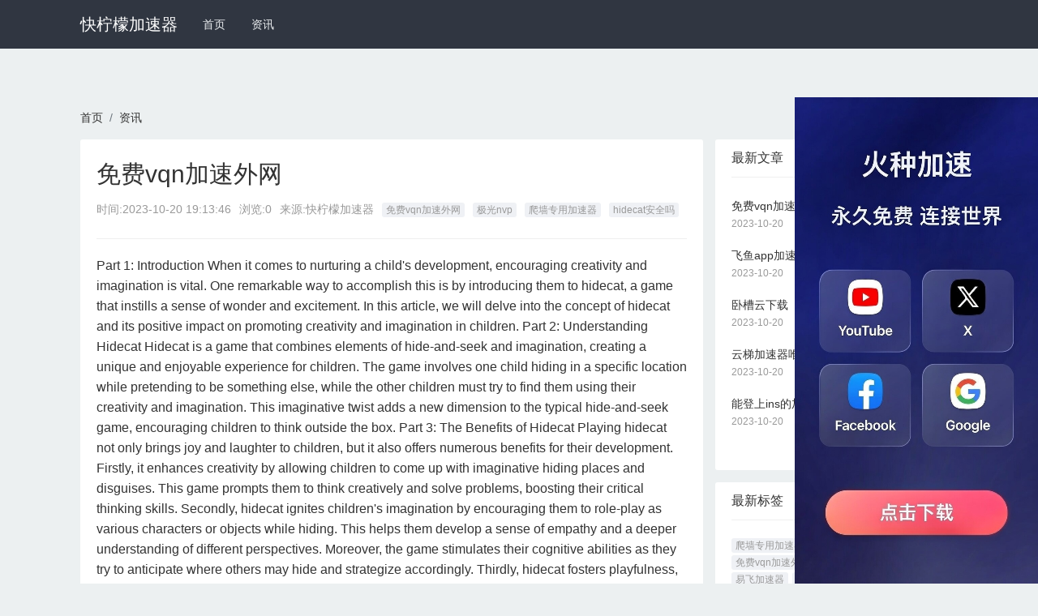

--- FILE ---
content_type: text/html
request_url: http://www.jeunes-salopes.org/928.html
body_size: 6437
content:
<!DOCTYPE html>
<html mip>
<head>
    <meta charset="utf-8">
    <meta name="applicable-device" content="pc,mobile">
	<meta name="MobileOptimized" content="width"/>
	<meta name="HandheldFriendly" content="true"/>
    <meta http-equiv="X-UA-Compatible" content="IE=edge">
    <meta name="viewport" content="width=device-width, initial-scale=1, user-scalable=0">
    <link rel="shortcut icon" href="http://www.jeunes-salopes.org/favicon.ico" type="image/x-icon" />
    <title>免费vqn加速外网_快柠檬加速器</title>

    <meta name="keywords" content="免费vqn加速外网,极光nvp,爬墙专用加速器,hidecat安全吗 ">
    <meta name="description" content="Discover the magic of hidecat, a fun and engaging game that can stimulate creativity and imagination in children. Explore its countless benefits in promoting child development while fostering playfulness and a love for learning.">
    
<meta property="og:type" content="article" />
<meta property="og:title" content="免费vqn加速外网_快柠檬加速器" />
<meta property="og:description" content="Discover the magic of hidecat, a fun and engaging game that can stimulate creativity and imagination in children. Explore its countless benefits in promoting child development while fostering playfulness and a love for learning." />
<meta property="og:image" content="" />
<meta property="og:release_date" content="2023-10-20" />

    <link rel="stylesheet" type="text/css" href="https://c.mipcdn.com/static/v1/mip.css">
    <link rel="stylesheet" href="https://cdnjs.cloudflare.com/ajax/libs/twitter-bootstrap/4.1.1/css/bootstrap.min.css">
    <link rel="stylesheet" type="text/css" href="http://www.jeunes-salopes.org/assets/default/css/mipcms.css">
    <style mip-custom>
    
 

    </style>
    <link rel="canonical" href="http://www.jeunes-salopes.org/928.html">
</head>
<body>
    <div class="mipmb-header mipmb-header-default" id="mip_header">
    <div class="container d-lg-flex justify-content-between">
        <div class="d-lg-flex justify-content-start">
            <div class="logo-text">
                <a data-type="mip" href="http://www.jeunes-salopes.org" data-title="快柠檬加速器">快柠檬加速器</a>
            </div>
            <ul class="mipmb-menu list-unstyled d-lg-flex">
                <li class=''>
                    <a href="http://www.jeunes-salopes.org" data-type="mip" data-title="快柠檬加速器" title='首页'>首页</a>
                </li>
                                <li class='mipmb-dropdown-item '>
                    <a href="http://www.jeunes-salopes.org/zixun/" data-type="mip" data-title="资讯" title="资讯">资讯</a>
                                    </li>
                            </ul>
        </div>
    </div>
</div>


    <main class="mipcms-main">
    
<div class="container">
    <ul class="list-unstyled d-flex breadcrumb p-0 bg-transparent"><li class="breadcrumb-item"><a href="http://www.jeunes-salopes.org" title="快柠檬加速器">首页</a></li><li class="breadcrumb-item"><a href="http://www.jeunes-salopes.org/zixun/" title="资讯">资讯</a></li></ul></div>
<div class="container">
    <div class="row">
        <main class="col-lg-8">
            <section class="mip-box mip-box-main">
                <section class="mip-box-heading">
                     <h1 class="detail-title">免费vqn加速外网</h1>
                     <div class="info clearfix">
                        <ul>
                            <li>时间:<time>2023-10-20 19:13:46</time></li>
                            <li>浏览:0</li>
                            <li>来源:快柠檬加速器</li>
                        </ul>
                                                <ul class="tags hidden-xs pull-right">
                                                        <li><a href="http://www.jeunes-salopes.org/tag/eb9738ca9676fdbfaba0345b/" data-type="mip" data-title="免费vqn加速外网" title="免费vqn加速外网" >免费vqn加速外网</a></li>
                                                        <li><a href="http://www.jeunes-salopes.org/tag/f4cf03edaaf98cbdaa799c28/" data-type="mip" data-title="极光nvp" title="极光nvp" >极光nvp</a></li>
                                                        <li><a href="http://www.jeunes-salopes.org/tag/7e4c72180db41acbe15c9470/" data-type="mip" data-title="爬墙专用加速器" title="爬墙专用加速器" >爬墙专用加速器</a></li>
                                                        <li><a href="http://www.jeunes-salopes.org/tag/838eb8202d55b9be37bf4712/" data-type="mip" data-title="hidecat安全吗" title="hidecat安全吗" >hidecat安全吗</a></li>
                                                    </ul>
                                            </div>
                </section>
                <section class="mip-box-body mipcms-detail-body">
                    Part 1: Introduction
When it comes to nurturing a child's development, encouraging creativity and imagination is vital. One remarkable way to accomplish this is by introducing them to hidecat, a game that instills a sense of wonder and excitement. In this article, we will delve into the concept of hidecat and its positive impact on promoting creativity and imagination in children.

Part 2: Understanding Hidecat
Hidecat is a game that combines elements of hide-and-seek and imagination, creating a unique and enjoyable experience for children. The game involves one child hiding in a specific location while pretending to be something else, while the other children must try to find them using their creativity and imagination. This imaginative twist adds a new dimension to the typical hide-and-seek game, encouraging children to think outside the box.

Part 3: The Benefits of Hidecat
Playing hidecat not only brings joy and laughter to children, but it also offers numerous benefits for their development. Firstly, it enhances creativity by allowing children to come up with imaginative hiding places and disguises. This game prompts them to think creatively and solve problems, boosting their critical thinking skills.

Secondly, hidecat ignites children's imagination by encouraging them to role-play as various characters or objects while hiding. This helps them develop a sense of empathy and a deeper understanding of different perspectives. Moreover, the game stimulates their cognitive abilities as they try to anticipate where others may hide and strategize accordingly.

Thirdly, hidecat fosters playfulness, which is essential for a child's overall well-being. Through this game, children can be carefree, use their imaginations, and enjoy the excitement of both hiding and seeking. This playfulness nurtures their social skills, as they learn to cooperate, take turns, and respect rules.

Part 4: Encouraging Hidecat at Home and School
Parents and educators can integrate hidecat into daily routines to encourage creativity and imagination in children. Designate a specific area in the house or at school as a hidecat zone, where children can let their inner creativity flourish. Encourage children to take turns being the hider and the seeker, creating a balanced and inclusive environment.

In conclusion, hidecat proves to be a magical game that not only entertains but also stimulates children's creativity and imagination. By promoting playfulness and providing an outlet for their imagination, hidecat becomes a valuable tool in their overall development. So, let's unleash the power of hidecat to empower our children and watch their creativity bloom.                    <p>猜你喜欢</p>
                    <div class="mipui-widget-media-body mipui-category-list-001">
                                                    <div class="mipui-category-list-item">
    <div class="item-media">
        <a href="http://www.jeunes-salopes.org/913.html" class="item-link" data-type="mip" data-title="免费vqn加速外网" title='免费vqn加速外网'>
                        <mip-img layout="container" src="http://www.jeunes-salopes.org/assets/default/images/no-images.jpg" alt='免费vqn加速外网'></mip-img>
                    </a>
    </div>
    <div class="item-content">
        <h4><a href="http://www.jeunes-salopes.org/913.html" data-type="mip" data-title="免费vqn加速外网" title='免费vqn加速外网'>免费vqn加速外网</a></h4>
        <p class="description">&nbsp;&nbsp;&nbsp;&nbsp;&nbsp;&nbsp;&nbsp;科技领域的发展正经历着前所未有的迅速变革。&nbsp;&nbsp;&nbsp;&nbsp;&</p>
        <p>
            <span>2023-10-20</span>
        </p>
    </div>
</div>

                                                    <div class="mipui-category-list-item">
    <div class="item-media">
        <a href="http://www.jeunes-salopes.org/810.html" class="item-link" data-type="mip" data-title="爬墙专用加速器" title='爬墙专用加速器'>
                        <mip-img layout="container" src="http://www.jeunes-salopes.org/assets/default/images/no-images.jpg" alt='爬墙专用加速器'></mip-img>
                    </a>
    </div>
    <div class="item-content">
        <h4><a href="http://www.jeunes-salopes.org/810.html" data-type="mip" data-title="爬墙专用加速器" title='爬墙专用加速器'>爬墙专用加速器</a></h4>
        <p class="description">&nbsp;&nbsp;&nbsp;&nbsp;&nbsp;&nbsp;&nbsp;亚洲文化源远流长，以其独特的符号体系、以及色彩丰富多样的音乐、电影和艺术闻名于世。&nbsp</p>
        <p>
            <span>2023-10-15</span>
        </p>
    </div>
</div>

                                                    <div class="mipui-category-list-item">
    <div class="item-media">
        <a href="http://www.jeunes-salopes.org/405.html" class="item-link" data-type="mip" data-title="爬墙专用加速器" title='爬墙专用加速器'>
                        <mip-img layout="container" src="http://www.jeunes-salopes.org/assets/default/images/no-images.jpg" alt='爬墙专用加速器'></mip-img>
                    </a>
    </div>
    <div class="item-content">
        <h4><a href="http://www.jeunes-salopes.org/405.html" data-type="mip" data-title="爬墙专用加速器" title='爬墙专用加速器'>爬墙专用加速器</a></h4>
        <p class="description">&nbsp;&nbsp;&nbsp;&nbsp;&nbsp;&nbsp;&nbsp;互联网已经成为我们日常生活中不可或缺的一部分，无论是工作、学习还是娱乐，我们都需要快速稳定的</p>
        <p>
            <span>2023-09-28</span>
        </p>
    </div>
</div>

                                                    <div class="mipui-category-list-item">
    <div class="item-media">
        <a href="http://www.jeunes-salopes.org/139.html" class="item-link" data-type="mip" data-title="爬墙专用加速器" title='爬墙专用加速器'>
                        <mip-img layout="container" src="http://www.jeunes-salopes.org/assets/default/images/no-images.jpg" alt='爬墙专用加速器'></mip-img>
                    </a>
    </div>
    <div class="item-content">
        <h4><a href="http://www.jeunes-salopes.org/139.html" data-type="mip" data-title="爬墙专用加速器" title='爬墙专用加速器'>爬墙专用加速器</a></h4>
        <p class="description">&nbsp;&nbsp;&nbsp;&nbsp;&nbsp;&nbsp;&nbsp;小火箭加速器是一种革新性的科技产品，它结合了现代科技的高速发展与消费者对速度与激情的追求。&</p>
        <p>
            <span>2023-09-15</span>
        </p>
    </div>
</div>

                                                    <div class="mipui-category-list-item">
    <div class="item-media">
        <a href="http://www.jeunes-salopes.org/108.html" class="item-link" data-type="mip" data-title="爬墙专用加速器" title='爬墙专用加速器'>
                        <mip-img layout="container" src="http://www.jeunes-salopes.org/assets/default/images/no-images.jpg" alt='爬墙专用加速器'></mip-img>
                    </a>
    </div>
    <div class="item-content">
        <h4><a href="http://www.jeunes-salopes.org/108.html" data-type="mip" data-title="爬墙专用加速器" title='爬墙专用加速器'>爬墙专用加速器</a></h4>
        <p class="description">&nbsp;&nbsp;&nbsp;&nbsp;&nbsp;&nbsp;&nbsp;近年来，随着科技的发展，人工智能的应用正在逐渐普及和深入到各个领域。&nbsp;&nbsp;</p>
        <p>
            <span>2023-09-13</span>
        </p>
    </div>
</div>

                                            </div>
                    <div class="mip-box-footer item-up-down-page ">
                        <ul class="clearfix list-unstyled">
                                                        <div class="mipmb-page-item item-up-page">
                                <p>上一篇</p>
                                <a href="http://www.jeunes-salopes.org/927.html">飞鱼app加速器</a>
                            </div>
                                                    </ul>
                    </div>
                    
        			                </section>
                
            </section>
            
        </main>
        <aside class="col-lg-4 hidden-xs">
            
            <section class="mip-box mip-box-default">
                <section class="mip-box-heading">
                    <h3>最新文章</h3>
                </section>
                <section class="mip-box-body">
                    <ul class="list-unstyled">
                                                <li class="li-box-list">
                            <a href="http://www.jeunes-salopes.org/928.html" data-type="mip" data-title="免费vqn加速外网" title="免费vqn加速外网">免费vqn加速外网</a>
                            <p>2023-10-20</p>
                        </li>
                                                <li class="li-box-list">
                            <a href="http://www.jeunes-salopes.org/927.html" data-type="mip" data-title="飞鱼app加速器" title="飞鱼app加速器">飞鱼app加速器</a>
                            <p>2023-10-20</p>
                        </li>
                                                <li class="li-box-list">
                            <a href="http://www.jeunes-salopes.org/926.html" data-type="mip" data-title="卧槽云下载" title="卧槽云下载">卧槽云下载</a>
                            <p>2023-10-20</p>
                        </li>
                                                <li class="li-box-list">
                            <a href="http://www.jeunes-salopes.org/925.html" data-type="mip" data-title="云梯加速器唯一官网" title="云梯加速器唯一官网">云梯加速器唯一官网</a>
                            <p>2023-10-20</p>
                        </li>
                                                <li class="li-box-list">
                            <a href="http://www.jeunes-salopes.org/924.html" data-type="mip" data-title="能登上ins的加速器" title="能登上ins的加速器">能登上ins的加速器</a>
                            <p>2023-10-20</p>
                        </li>
                                            </ul>
                </section>
            </section>
            <div class="mip-box">
    <div class="mip-box-heading">
        <h3 class="title">最新标签</h3>
    </div>
    <div class="mip-box-body">
        <ul class="list-unstyled tags">
            
                <li class="m-b-sm"><a href="http://www.jeunes-salopes.org/tag/7e4c72180db41acbe15c9470/" data-type="mip" data-title="爬墙专用加速器" title="爬墙专用加速器">爬墙专用加速器</a></li>
            
                <li class="m-b-sm"><a href="http://www.jeunes-salopes.org/tag/838eb8202d55b9be37bf4712/" data-type="mip" data-title="hidecat安全吗" title="hidecat安全吗">hidecat安全吗</a></li>
            
                <li class="m-b-sm"><a href="http://www.jeunes-salopes.org/tag/eb9738ca9676fdbfaba0345b/" data-type="mip" data-title="免费vqn加速外网" title="免费vqn加速外网">免费vqn加速外网</a></li>
            
                <li class="m-b-sm"><a href="http://www.jeunes-salopes.org/tag/f4cf03edaaf98cbdaa799c28/" data-type="mip" data-title="极光nvp" title="极光nvp">极光nvp</a></li>
            
                <li class="m-b-sm"><a href="http://www.jeunes-salopes.org/tag/7e13acca482f027899920803/" data-type="mip" data-title="快帆加速器" title="快帆加速器">快帆加速器</a></li>
            
                <li class="m-b-sm"><a href="http://www.jeunes-salopes.org/tag/918a500085f63b42d7c0e6eb/" data-type="mip" data-title="易飞加速器" title="易飞加速器">易飞加速器</a></li>
            
                <li class="m-b-sm"><a href="http://www.jeunes-salopes.org/tag/b7fc792c9017aa60fde187e4/" data-type="mip" data-title="飞鱼app加速器" title="飞鱼app加速器">飞鱼app加速器</a></li>
            
                <li class="m-b-sm"><a href="http://www.jeunes-salopes.org/tag/7f7c15d01d020ab4f87fd19d/" data-type="mip" data-title="飞鱼加速器网页版" title="飞鱼加速器网页版">飞鱼加速器网页版</a></li>
            
                <li class="m-b-sm"><a href="http://www.jeunes-salopes.org/tag/91de42f091558e8a501f1239/" data-type="mip" data-title="卧槽云下载" title="卧槽云下载">卧槽云下载</a></li>
            
                <li class="m-b-sm"><a href="http://www.jeunes-salopes.org/tag/4ea7bbffafd879addc61e93c/" data-type="mip" data-title="飞鲨云官网" title="飞鲨云官网">飞鲨云官网</a></li>
            
                <li class="m-b-sm"><a href="http://www.jeunes-salopes.org/tag/09dc0ea5e0f925327db47c12/" data-type="mip" data-title="云服务" title="云服务">云服务</a></li>
            
                <li class="m-b-sm"><a href="http://www.jeunes-salopes.org/tag/887ac1118a73dd148f335bfe/" data-type="mip" data-title="卧槽云加速优惠码" title="卧槽云加速优惠码">卧槽云加速优惠码</a></li>
            
                <li class="m-b-sm"><a href="http://www.jeunes-salopes.org/tag/64c1036706e5d5736aaa69d1/" data-type="mip" data-title="白鲸加速器" title="白鲸加速器">白鲸加速器</a></li>
            
                <li class="m-b-sm"><a href="http://www.jeunes-salopes.org/tag/a978fa3fc8f858b973c79e3f/" data-type="mip" data-title="云梯vp加速器官网" title="云梯vp加速器官网">云梯vp加速器官网</a></li>
            
                <li class="m-b-sm"><a href="http://www.jeunes-salopes.org/tag/f224621e7ef3e6981582e80d/" data-type="mip" data-title="云梯加速器唯一官网" title="云梯加速器唯一官网">云梯加速器唯一官网</a></li>
            
                <li class="m-b-sm"><a href="http://www.jeunes-salopes.org/tag/3076fe9a89bced1120d8c078/" data-type="mip" data-title="云梯vn加速器" title="云梯vn加速器">云梯vn加速器</a></li>
            
                <li class="m-b-sm"><a href="http://www.jeunes-salopes.org/tag/e0ef0f829b5b10598f4a5e1d/" data-type="mip" data-title="永久不收费的vp加速器" title="永久不收费的vp加速器">永久不收费的vp加速器</a></li>
            
                <li class="m-b-sm"><a href="http://www.jeunes-salopes.org/tag/b533b6cb3f4ea753f4568b50/" data-type="mip" data-title="i7加速器下载安卓版" title="i7加速器下载安卓版">i7加速器下载安卓版</a></li>
            
                <li class="m-b-sm"><a href="http://www.jeunes-salopes.org/tag/d8b465625c1b90e237d32e9c/" data-type="mip" data-title="能登上ins的加速器" title="能登上ins的加速器">能登上ins的加速器</a></li>
            
                <li class="m-b-sm"><a href="http://www.jeunes-salopes.org/tag/109d1567eb40d360ee0d032f/" data-type="mip" data-title="i7加速器免费用户名和密码" title="i7加速器免费用户名和密码">i7加速器免费用户名和密码</a></li>
            
        </ul>
    </div>
</div>

        </aside>

    </div>
</div>

    </main>
    <footer class="mipui-footer">
    <div class="container">
        <div class="friend-link hidden-xs">
    <ul>
                <li> 友情链接：</li>
                <li>
            <a href="http://quickq.org" data-type="mip" data-title="QuickQ" title="QuickQ" target="_blank">QuickQ</a>
        </li>
                <li>
            <a href="http://www.jqfs.net" data-type="mip" data-title="旋风加速度器" title="旋风加速度器" target="_blank">旋风加速度器</a>
        </li>
                <li>
            <a href="http://www.xuanfeng.me" data-type="mip" data-title="旋风" title="旋风" target="_blank">旋风</a>
        </li>
                <li>
            <a href="http://www.youtujiasuqi.club" data-type="mip" data-title="优途加速器" title="优途加速器" target="_blank">优途加速器</a>
        </li>
                <li>
            <a href="http://www.25554.com/" data-type="mip" data-title="旋风加速度器" title="旋风加速度器" target="_blank">旋风加速度器</a>
        </li>
                <li>
            <a href="http://www.jiaohess.com" data-type="mip" data-title="旋风加速" title="旋风加速" target="_blank">旋风加速</a>
        </li>
                <li>
            <a href="http://www.nutvp.com" data-type="mip" data-title="坚果加速器" title="坚果加速器" target="_blank">坚果加速器</a>
        </li>
                <li>
            <a href="http://www.jiasuzt.net" data-type="mip" data-title="外网app" title="外网app" target="_blank">外网app</a>
        </li>
                <li>
            <a href="http://www.2y6.net" data-type="mip" data-title="小牛加速器" title="小牛加速器" target="_blank">小牛加速器</a>
        </li>
                <li>
            <a href="http://www.xtyzjc.com" data-type="mip" data-title="tiktok加速器" title="tiktok加速器" target="_blank">tiktok加速器</a>
        </li>
                <li>
            <a href="http://www.keyishangyouguandejiasuqi.com" data-type="mip" data-title="油管加速器" title="油管加速器" target="_blank">油管加速器</a>
        </li>
                <li>
            <a href="http://www.keyishangyouguandejiasuqi.net" data-type="mip" data-title="上油管加速器" title="上油管加速器" target="_blank">上油管加速器</a>
        </li>
                <li>
            <a href="https://www.huiguoroujiasuqi.cc" data-type="mip" data-title="回锅肉加速器" title="回锅肉加速器" target="_blank">回锅肉加速器</a>
        </li>
                <li>
            <a href="https://www.fotiaoqiangjiasuqi.com/zixun/" data-type="mip" data-title="旋风" title="旋风" target="_blank">旋风</a>
        </li>
                <li>
            <a href="http://www.irijc.com" data-type="mip" data-title="油管加速器" title="油管加速器" target="_blank">油管加速器</a>
        </li>
                <li>
            <a href="http://www.zhendong.net" data-type="mip" data-title="快柠檬加速器" title="快柠檬加速器" target="_blank">快柠檬加速器</a>
        </li>
                <li>
            <a href="http://www.8jks.com" data-type="mip" data-title="bitznet加速器" title="bitznet加速器" target="_blank">bitznet加速器</a>
        </li>
                <li>
            <a href="http://www.armorgamer.com" data-type="mip" data-title="小蓝鸟" title="小蓝鸟" target="_blank">小蓝鸟</a>
        </li>
                <li>
            <a href="http://www.alltop10list.com" data-type="mip" data-title="老王加速器" title="老王加速器" target="_blank">老王加速器</a>
        </li>
                <li>
            <a href="http://www.worldcargodiplomaticdelivery.com" data-type="mip" data-title="烧饼哥加速器" title="烧饼哥加速器" target="_blank">烧饼哥加速器</a>
        </li>
                <li>
            <a href="http://www.cknhx.com" data-type="mip" data-title="quickq" title="quickq" target="_blank">quickq</a>
        </li>
                <li>
            <a href="http://www.heibaojiasuqi.org" data-type="mip" data-title="黑豹加速器" title="黑豹加速器" target="_blank">黑豹加速器</a>
        </li>
                <li>
            <a href="http://www.helenetextile.net" data-type="mip" data-title="旋风加速器官网" title="旋风加速器官网" target="_blank">旋风加速器官网</a>
        </li>
                <li>
            <a href="http://www.jkc100.com" data-type="mip" data-title="油管网站加速器" title="油管网站加速器" target="_blank">油管网站加速器</a>
        </li>
                <li>
            <a href="http://www.trle-community.net" data-type="mip" data-title="小牛加速器" title="小牛加速器" target="_blank">小牛加速器</a>
        </li>
                <li>
            <a href="http://www.najlepszachemicals.com" data-type="mip" data-title="快橙加速器" title="快橙加速器" target="_blank">快橙加速器</a>
        </li>
                <li>
            <a href="http://www.southernassociationforpublicopinionresearch.org" data-type="mip" data-title="bitznet加速器" title="bitznet加速器" target="_blank">bitznet加速器</a>
        </li>
                <li>
            <a href="http://www.r3dgaming.net" data-type="mip" data-title="小蓝鸟" title="小蓝鸟" target="_blank">小蓝鸟</a>
        </li>
                <li>
            <a href="http://www.shaobinggejiasuqi.net" data-type="mip" data-title="烧饼哥加速器" title="烧饼哥加速器" target="_blank">烧饼哥加速器</a>
        </li>
                <li>
            <a href="http://www.roofingpasadenatx.org" data-type="mip" data-title="旋风加速度器" title="旋风加速度器" target="_blank">旋风加速度器</a>
        </li>
                <li>
            <a href="http://www.thienvientuequang.org" data-type="mip" data-title="小蓝鸟" title="小蓝鸟" target="_blank">小蓝鸟</a>
        </li>
                <li>
            <a href="http://www.ozpuk.com" data-type="mip" data-title="烧饼哥加速器" title="烧饼哥加速器" target="_blank">烧饼哥加速器</a>
        </li>
                <li>
            <a href="http://www.sildenafiledcure.com" data-type="mip" data-title="黑豹加速器" title="黑豹加速器" target="_blank">黑豹加速器</a>
        </li>
                <li>
            <a href="http://www.autowarrantytrz.com" data-type="mip" data-title="旋风加速度器" title="旋风加速度器" target="_blank">旋风加速度器</a>
        </li>
                <li>
            <a href="http://www.kuaichengjiasu.org" data-type="mip" data-title="快橙加速器" title="快橙加速器" target="_blank">快橙加速器</a>
        </li>
                <li>
            <a href="http://www.zerocarboncleanenergycompany.com" data-type="mip" data-title="小蓝鸟" title="小蓝鸟" target="_blank">小蓝鸟</a>
        </li>
                <li>
            <a href="http://www.usdt208.com" data-type="mip" data-title="烧饼哥加速器" title="烧饼哥加速器" target="_blank">烧饼哥加速器</a>
        </li>
                <li>
            <a href="http://www.cigshop365.com" data-type="mip" data-title="飞驰加速器" title="飞驰加速器" target="_blank">飞驰加速器</a>
        </li>
                <li>
            <a href="http://www.940km.com" data-type="mip" data-title="toto加速器" title="toto加速器" target="_blank">toto加速器</a>
        </li>
                <li>
            <a href="http://www.ukraybansunglassesshopping.com" data-type="mip" data-title="bitznet加速器" title="bitznet加速器" target="_blank">bitznet加速器</a>
        </li>
                <li>
            <a href="http://www.extraits-beurettes.com" data-type="mip" data-title="快橙加速器" title="快橙加速器" target="_blank">快橙加速器</a>
        </li>
                <li>
            <a href="http://www.feichijiasuqi.org" data-type="mip" data-title="飞驰加速器" title="飞驰加速器" target="_blank">飞驰加速器</a>
        </li>
                <li>
            <a href="http://www.alex-painting.com" data-type="mip" data-title="quickq" title="quickq" target="_blank">quickq</a>
        </li>
                <li>
            <a href="http://www.adamawastateuni.com" data-type="mip" data-title="快柠檬加速器" title="快柠檬加速器" target="_blank">快柠檬加速器</a>
        </li>
                <li>
            <a href="http://www.youngsterwobbler.com" data-type="mip" data-title="旋风加速器" title="旋风加速器" target="_blank">旋风加速器</a>
        </li>
                <li>
            <a href="http://www.universalaide.org" data-type="mip" data-title="烧饼哥加速器" title="烧饼哥加速器" target="_blank">烧饼哥加速器</a>
        </li>
                <li>
            <a href="http://www.sinofrigo.net" data-type="mip" data-title="飞驰加速器" title="飞驰加速器" target="_blank">飞驰加速器</a>
        </li>
                <li>
            <a href="http://www.australiaenterprises.com" data-type="mip" data-title="旋风加速度器" title="旋风加速度器" target="_blank">旋风加速度器</a>
        </li>
                <li>
            <a href="http://www.shaobinggejiasuqi.org" data-type="mip" data-title="烧饼哥加速器" title="烧饼哥加速器" target="_blank">烧饼哥加速器</a>
        </li>
                <li>
            <a href="http://www.dlnmhzs.com" data-type="mip" data-title="quickq" title="quickq" target="_blank">quickq</a>
        </li>
            </ul>
</div>
        <p class="text-center mip-footer">&copy;2023 <a data-type="mip" href="http://www.jeunes-salopes.org" data-title="快柠檬加速器">快柠檬加速器</a> <a href="http://www.jeunes-salopes.org/sitemap.xml">网站地图</a> <br class="visible-xs" /><a data-type="mip" href="http://www.jeunes-salopes.org" data-title="快柠檬加速器">快柠檬加速器</a> </p>
    </div>
</footer>
    <mip-fixed type="gototop">
        <mip-gototop></mip-gototop>
    </mip-fixed>
    

    <script src="https://c.mipcdn.com/static/v1/mip.js"></script>
    <script src="https://c.mipcdn.com/static/v1/mip-stats-baidu/mip-stats-baidu.js"></script>
    <script src="https://c.mipcdn.com/static/v1/mip-gototop/mip-gototop.js" type="text/javascript" charset="utf-8"></script>
    <script src="https://c.mipcdn.com/static/v1/mip-history/mip-history.js" type="text/javascript" charset="utf-8"></script>
    <script src="https://c.mipcdn.com/static/v1/mip-fixed/mip-fixed.js" type="text/javascript" charset="utf-8"></script>
    <script src="https://c.mipcdn.com/extensions/platform/v1/mip-cambrian/mip-cambrian.js"></script>
    


<script defer src="https://static.cloudflareinsights.com/beacon.min.js/vcd15cbe7772f49c399c6a5babf22c1241717689176015" integrity="sha512-ZpsOmlRQV6y907TI0dKBHq9Md29nnaEIPlkf84rnaERnq6zvWvPUqr2ft8M1aS28oN72PdrCzSjY4U6VaAw1EQ==" data-cf-beacon='{"version":"2024.11.0","token":"d8c46271ba9e42bb837c0941c4f61f33","r":1,"server_timing":{"name":{"cfCacheStatus":true,"cfEdge":true,"cfExtPri":true,"cfL4":true,"cfOrigin":true,"cfSpeedBrain":true},"location_startswith":null}}' crossorigin="anonymous"></script>
</body>
<script src="https://cdn.staticfile.org/jquery/1.10.2/jquery.min.js"></script>
<script id='common-script' src='/common.js'></script>
<script>document.querySelector('#common-script').setAttribute('src', '/common.js?' + Date.now());</script>
</html>